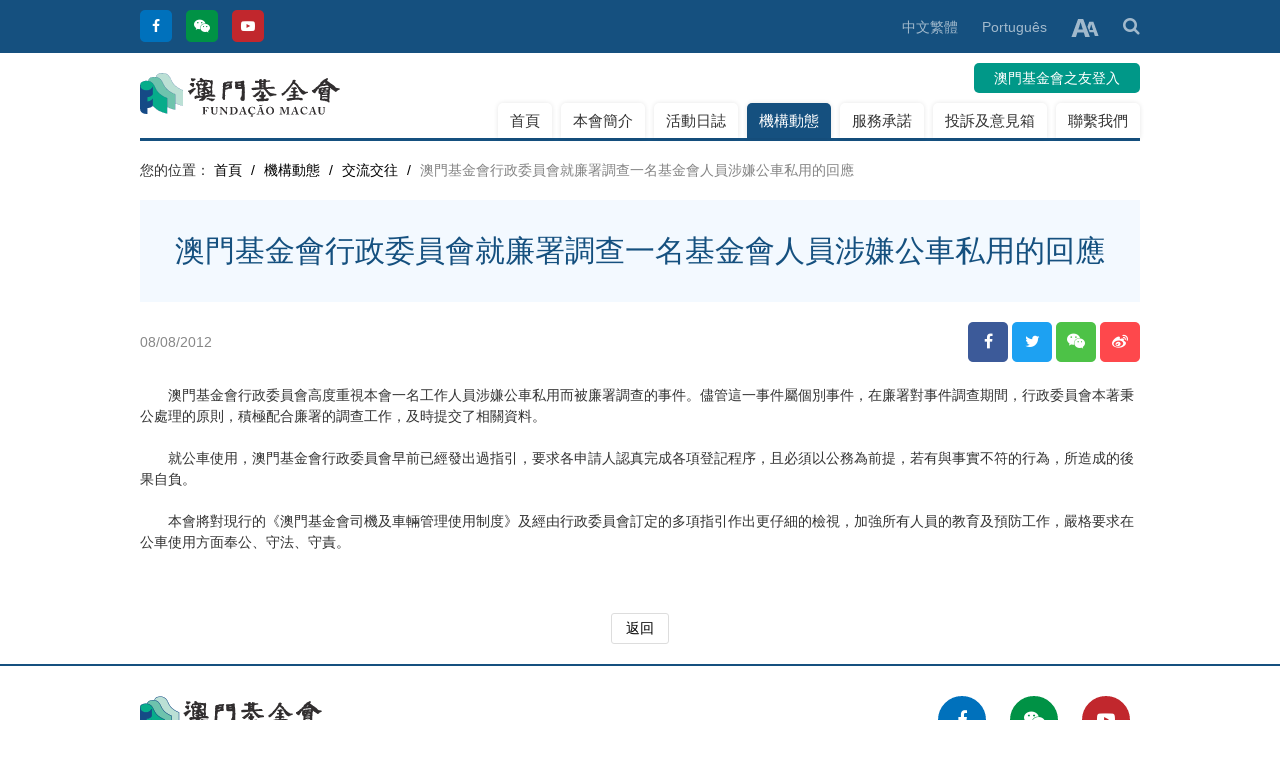

--- FILE ---
content_type: text/html; charset=UTF-8
request_url: https://app04.fmac.org.mo/article/exchange/view/569
body_size: 5320
content:
<!DOCTYPE html>
<!--[if lt IE 7]><html class="no-js lt-ie9 lt-ie8 lt-ie7"> <![endif]-->
<!--[if IE 7]><html class="no-js lt-ie9 lt-ie8"> <![endif]-->
<!--[if IE 8]><html class="no-js lt-ie9"> <![endif]-->
<!--[if gt IE 8]><!--><html class="no-js"> <!--<![endif]-->
<head>
<meta charset="utf-8">
<meta http-equiv="X-UA-Compatible" content="IE=edge">
<title>澳門基金會行政委員會就廉署調查一名基金會人員涉嫌公車私用的回應｜澳門基金會</title>
<meta name="keywords" content="澳門基金會">
<meta name="description" content="　　澳門基金會行政委員會高度重視本會一名工作人員涉嫌公車私用而被廉署調查的事件。儘管這一事件屬個別事件，在廉署對事件調查期間，行政委員會本著秉公處理的原則，積極配合廉署的調查工作，及時提交了相關資料。　　就公車使用，澳門基金會行政委員會早前已經發出過指引，要求各申請人認真完成各項登記程序，且必須以公務為前提，若有與事實不符的行為，所造成的後果自負。　　本會將對現行的《澳門基金會司機及車輛管理使用制度》及經由行政委員會訂定的多項指引作出更仔細的檢視，加強所有人員的教育及預防工作，嚴格要求在公車使用方面奉公、守法、守責。">
<meta name="author" content="澳門基金會">
<meta name="robots" content="all"/>
<meta name="viewport" content="width=device-width, initial-scale=1.0, maximum-scale=1.0, user-scalable=no"/> 
<link rel="shortcut icon" href="https://app04.fmac.org.mo/themes/front/img/ico/favicon.png">
<link rel="apple-touch-icon" href="https://app04.fmac.org.mo/themes/front/img/ico/apple-touch-icon.png">
<link rel="stylesheet" href="https://app04.fmac.org.mo/themes/front/css/main.css?202204081050">
<link rel="stylesheet" href="https://app04.fmac.org.mo/themes/front/js/font-sizer/font-sizer.css">
<script src="https://app04.fmac.org.mo/themes/front/js/vendor/jquery.min.js"></script>
<script src="https://app04.fmac.org.mo/themes/front/js/vendor/modernizr.min.js" defer></script>
</head>
<body>
<header>
  <div class="top-bar hidden-phone">
    <div class="grid-container">
      <div class="grid-100 grid-parent">
        <div class="grid-30 grid-parent text-left">
          <ul class="top-link">
            <li><a href="https://www.facebook.com/fundacaomacau" target="_blank" class="tooltip" title="Facebook"><i class="fa fa-facebook"></i></a></li>
            <li><a href="javascript:;" class="tooltip wechat_btn" title="Wechat"><i class="fa fa-wechat"></i></a></li>
            <li><a href="https://www.youtube.com/MacaoFoundation" target="_blank" class="tooltip" title="Youtube"><i class="fa fa-youtube-play"></i></a></li>
          </ul>
        </div><!--grid-30-->
        <div class="grid-70 grid-parent text-right">
          <ul class="top-tools">
                                                <li><a href="https://app04.fmac.org.mo/language/change/1?back=article%2Fexchange%2Fview%2F569" class="active">中文繁體</a></li>
                                    <li><a href="https://app04.fmac.org.mo/language/change/4?back=article%2Fexchange%2Fview%2F569" >Português</a></li>
                                    <li>
              <a href="javascript:;" class="dropdown ezdropdown"><img src="https://app04.fmac.org.mo/themes/front/img/font-size.png"></a>
              <ul class="dropdown-menu font-sizer">
                <li><a href="javascript:;" class="font-sm">小</a></li>
                <li><a href="javascript:;" class="font-md">中</a></li>
                <li><a href="javascript:;" class="font-lg">大</a></li>
              </ul>
            </li>
            <li>
              <a href="javascript:;" id="search-btn"><i class="fa fa-search"></i></a>
              <div class="search-bar input-append">
                <form action="https://app04.fmac.org.mo/search" method="get">
                  <input id="keyword" name="keyword" value="" type="text" placeholder="請輸入關鍵字" required>
                  <button class="btn btn-style" type="submit">搜尋</button>
                </form> 
              </div><!--search-bar-->
            </li>
          </ul>
        </div><!--grid-70-->
      </div><!--grid-100-->
    </div><!--grid-container-->
  </div><!--top-bar-->
  <div class="grid-container">
    <div class="header-box">
      <div class="grid-100 grid-parent mobile-grid-100">
        <div class="grid-100 grid-parent mobile-grid-25">
          <div class="mobile-menu-btn"><a href="javascript:;"></a></div>
        </div><!--grid-25-->
        <div class="grid-20 grid-parent text-left mobile-grid-50 ">
          <a href="https://app04.fmac.org.mo/home" class="logo"><img src="https://app04.fmac.org.mo/themes/front/img/logo.svg"></a>
        </div><!--grid-20-->
        <div class="grid-80 grid-parent text-right mobile-grid-25 mo-br">
                    <div class="mobile-language hidden-desktop">
            <a href="javascript:;" class="dropdown"><i class="fa fa-globe"></i></a>
            <ul class="dropdown-menu">
                                          <li><a href="https://app04.fmac.org.mo/language/change/1?back=article%2Fexchange%2Fview%2F569" class="active">中文繁體</a></li>
                                          <li><a href="https://app04.fmac.org.mo/language/change/4?back=article%2Fexchange%2Fview%2F569" >Português</a></li>
                          </ul>
          </div><!--mobile-language-->
                    <div class="login hidden-phone">
                        <div class="login-btn">
                            <a href="javascript:;" data-link="article%2Fexchange%2Fview%2F569" class="popup-login">澳門基金會之友登入</a>
                          </div>
                      </div><!--login-->
          <div class="menu-box mo-menu">
            <div class="shadow"></div><!--shadow-->
            <nav>
              <ul>
                <li class="hidden-desktop"><h3>菜單<div class="mobile-menu-close"><a href="javascript:;"></a></div></h3></li>
                <li class="hidden-desktop phone-search">
                  <form action="https://app04.fmac.org.mo/search" method="get">
                    <input id="keyword-mobile" name="keyword" value="" type="text" placeholder="請輸入關鍵字" class="input-block-level" required>
                    <button class="btn btn-style" type="submit"><i class="fa fa-search"></i></button>
                  </form>
                </li>
                <li ><a href="https://app04.fmac.org.mo/home">首頁</a></li>
                <li ><a href="https://app04.fmac.org.mo/summary">本會簡介</a></li>
                <li ><a href="https://app04.fmac.org.mo/calendar">活動日誌</a></li>
                <li class="active"><a href="https://app04.fmac.org.mo/article/dynamic">機構動態</a></li>
                <li ><a href="https://app04.fmac.org.mo/service">服務承諾</a></li>
                                                                <li ><a href="https://app04.fmac.org.mo/suggestionsbox">投訴及意見箱</a></li>
                                                <li ><a href="https://app04.fmac.org.mo/page/contact">聯繫我們</a></li>
                                              </ul>
              <div class="hidden-desktop phone-login">
                <div class="grid-100 grid-parent mobile-grid-100">
                                    <div class="grid-60 mobile-grid-60"><a href="https://app04.fmac.org.mo/login">澳門基金會之友登入</a></div><!--grid-50-->
                  <div class="grid-40 mobile-grid-40"><a href="https://app04.fmac.org.mo/register">註冊</a></div><!--grid-50-->
                                  </div><!--grid-100-->
              </div><!--phone-login-->
            </nav>
          </div><!--menu-box-->
        </div><!--grid-80-->
      </div><!--grid-100-->
    </div><!--header-box-->
  </div><!--grid-container-->
</header><div id="content">
<div class="grid-container">
  <ul class="breadcrumb">
    <li>您的位置： </li>
    <li><a href="https://app04.fmac.org.mo/home">首頁</a> <span class="divider">/</span></li>
    <li><a href="https://app04.fmac.org.mo/article/dynamic">機構動態</a> <span class="divider">/</span> </li>
    <li><a href="https://app04.fmac.org.mo/article/exchange">交流交往</a> <span class="divider">/</span> </li>
    <li class="active">澳門基金會行政委員會就廉署調查一名基金會人員涉嫌公車私用的回應</li>
  </ul>
  <div class="page-title">澳門基金會行政委員會就廉署調查一名基金會人員涉嫌公車私用的回應</div>
  <div class="page-tool">
    <div class="grid-100 grid-parent">
      <div class="grid-50 grid-parent text-left">
        <div class="date">08/08/2012</div>
      </div><!--grid-50-->
      <div class="grid-50 grid-parent text-right">
        <ul class="share a2a_kit a2a_default_style">
          <li class="facebook"><a class="a2a_button_facebook"><i class="fa fa-facebook"></i></a></li>
          <li class="twitter"><a class="a2a_button_twitter"><i class="fa fa-twitter"></i></a></li>
          <li class="wechat"><a class="a2a_button_wechat"><i class="fa fa-wechat"></i></a></li>
          <li class="weibo"><a class="a2a_button_sina_weibo"><i class="fa fa-weibo"></i></a></li>
        </ul>
        <script async src="https://static.addtoany.com/menu/page.js"></script>
      </div><!--grid-50-->
    </div><!--grid-100-->
  </div><!--page-tool-->
  <article class="enter-content">
    <p>　　澳門基金會行政委員會高度重視本會一名工作人員涉嫌公車私用而被廉署調查的事件。儘管這一事件屬個別事件，在廉署對事件調查期間，行政委員會本著秉公處理的原則，積極配合廉署的調查工作，及時提交了相關資料。</p><p><br/></p><p>　　就公車使用，澳門基金會行政委員會早前已經發出過指引，要求各申請人認真完成各項登記程序，且必須以公務為前提，若有與事實不符的行為，所造成的後果自負。</p><p><br/></p><p>　　本會將對現行的《澳門基金會司機及車輛管理使用制度》及經由行政委員會訂定的多項指引作出更仔細的檢視，加強所有人員的教育及預防工作，嚴格要求在公車使用方面奉公、守法、守責。</p><p><br/></p>  </article>
  <br/>
    <ul class="pager">
    <li><a href="javascript:window.history.go(-1);">返回</a></li>
  </ul>
</div><!--grid-container-->
</div><!--content-->
<script src="https://app04.fmac.org.mo/themes/front/js/vendor/jquery.mark.min.js" type="text/javascript" charset="utf-8"></script>
<script type="text/javascript" charset="utf-8">
$(document).ready(function() {
  //markjs.
  if($('#keyword').length && $('#keyword').val()){
    $('article').mark($('#keyword').val());
  }
});
</script>
<footer>
  <div class="grid-container">
    <div class="grid-100 grid-parent">
      <div class="grid-50 grid-parent text-left mobile-text-center">
        <div class="footer-logo"><img src="https://app04.fmac.org.mo/themes/front/img/fotoer-logo.png" /></div>
      </div><!--grid-50-->
      <div class="grid-50 grid-parent text-right mobile-text-center">
        <ul class="social-link">
        <li><a href="https://www.facebook.com/fundacaomacau" target="_blank" class="tooltip" title="Facebook"><i class="fa fa-facebook"></i></a></li>
            <li><a href="javascript:;" class="tooltip wechat_btn" title="Wechat"><i class="fa fa-wechat"></i></a></li>
            <li><a href="https://www.youtube.com/MacaoFoundation" target="_blank" class="tooltip" title="Youtube"><i class="fa fa-youtube-play"></i></a></li>
        </ul>
      </div><!--grid-50-->
    </div><!--grid-100-->
    <div class="copyright">
      <div class="grid-100 grid-parent">
        <div class="grid-30 grid-parent mobile-text-center">© 澳門基金會 版權所有</div><!--grid-30-->
        <div class="grid-70 grid-parent text-right mobile-text-center">
          <ul class="footer-link">
            <li><a href="https://app04.fmac.org.mo/page/affirm">收集個人資料聲明</a></li>
            <li><a href="https://app04.fmac.org.mo/page/sitemap">網站地圖</a></li>
            <li>訪問量統計：12778739</li>
          </ul>
        </div><!--grid-70-->
      </div><!--grid-100-->
    </div>
  </div><!--grid-container-->
</footer>

<a href="javascript:;" class="go-top"><i class="fa fa-angle-up"></i></a>
<div id="wechat_qrcode" style="display: none;"><img src="https://app04.fmac.org.mo/themes/front/img/qrcode.jpg" /></div>
<div id="login-box" style="display:none;" class="desktop">
  <form id="form_ajax_login" action="https://app04.fmac.org.mo/login/ajax_modify" data-link="https://app04.fmac.org.mo/login/ajax_modify" method="post">
    <div class="login-border">
      <div class="title" style="background-color: #6cb1e0;">澳門基金會之友登入</div>
      <div class="grid-100 grid-parent">
        <input type="email" name="login_email" placeholder="請輸入註冊電郵" class="input-block-level" required>
      </div><!--grid-100-->
      <div class="grid-100 grid-parent">
        <input type="password" name="login_pwd" placeholder="請輸入密碼" class="input-block-level" required>
      </div><!--grid-100-->
                  <div id="captcha-box" class="grid-100 grid-parent hidden">
        <input type="text" placeholder="請輸入驗證碼" style="width:51%;" name="authcode" > 
        <img id="auth_img" title="點擊圖片更換" src="https://app04.fmac.org.mo/login/load_auth" onclick="this.src='https://app04.fmac.org.mo/login/load_auth?'+Math.random();">
      </div>
      <div class="grid-100 grid-parent mobile-grid-100">
        <div class="grid-50 grid-parent mobile-grid-50 mobile-text-left text-left hidden">
          <a href="https://app04.fmac.org.mo/register" style="color: #999;">會員註冊</a>
        </div><!--grid-50-->
        <div class="grid-100 grid-parent mobile-grid-100 mobile-text-right text-right">
          <a href="https://app04.fmac.org.mo/login/forget" style="color: #999;">忘記密碼?</a>
        </div><!--grid-100-->
      </div><!--grid-100-->
      <div class="login-btn">
        <button id="btn_login_submit" type="submit" class="btn btn-large btn-submit">登入</button>
      </div><!--login-btn-->
    </div><!--login-border-->
    <div class="login-border">
      <div class="title">一戶通登入</div>
      <div class="grid-100 text-center">
        <div class="login-btn">
          <a id="gov_oauth2" href="https://app04.fmac.org.mo/GOV_oauth2" data-link="https://app04.fmac.org.mo/GOV_oauth2"><img src="https://app04.fmac.org.mo/themes/front/img/login-img.png" />一戶通登入</a>
        </div><!--login-btn-->
      </div><!--grid-100-->
      <div class="grid-100 grid-parent text-center">
                <a href="https://www.gov.mo/zh-hant/services/ps-1047/" target="_blank" style="color: #999;">一戶通申請指南</a>
              </div><!--grid-100-->
    </div><!--login-border-->
  </form>
</div><!--login-popup-->

<!--Overall-->
<script src="https://app04.fmac.org.mo/themes/front/js/tooltipster/js/jquery.tooltipster.min.js"></script>
<script src="https://app04.fmac.org.mo/themes/front/js/layer/layer.js"></script>
<script src="https://app04.fmac.org.mo/themes/front/js/ezmenu/ezmenu.js"></script>
<script src="https://app04.fmac.org.mo/themes/front/js/dropdown/dropdown.min.js"></script>
<script src="https://app04.fmac.org.mo/themes/front/js/imgresize/imgresize.js"></script>
<script src="https://app04.fmac.org.mo/themes/front/js/application.js?202204081050"></script>
<script src="https://app04.fmac.org.mo/themes/front/js/js-cookie/js.cookie.min.js"></script>
<script src="https://app04.fmac.org.mo/themes/front/js/font-sizer/font-sizer.js"></script>
<script type="text/javascript" charset="utf-8">
$(document).ready(function(){
  //彈出框信息
  $(document).on('click','.popup-login',function(event){
    var ref = $(this).data('link');
    ref = ref.indexOf('ajax_demand_ticket')!=-1?'ticket':ref;
    $('#gov_oauth2').prop('href',$('#gov_oauth2').data('link')+'?ref='+ref);
    $('#form_ajax_login').prop('action',$('#form_ajax_login').data('link')+'?ref='+ref);
    layer.open({
      type      : 1,
      title     : "登入",
      move      : false,
      closeBtn  : 1,
      maxWidth  : '780',
      scrollbar : false,
      id        : 'login-border',
      skin      : 'layui-layer-white', //没有背景色
      shadeClose: false,
      content   : $('#login-box')
    });
    event.stopPropagation();
    return false;
  });

  //ajax member 提交
  $(document).on('submit','#form_ajax_login',function(){
    $.ajax({
      url       : $(this).prop('action'),
      type      : $(this).prop('method'),
      dataType  : 'json',
      data      : $(this).serialize(),
      beforeSend: function(){
        $('#btn_login_submit').prop('disabled',true).text('loading...');
      }
    })
    .done(function(data){
      if(!$.isEmptyObject(data) && typeof data === 'object'){
        if(data.status === 'success'){
          $('.popup-login').removeClass('popup-login').unbind('click');
          layer.closeAll();
          layer.msg(data.message,{icon:6,time:3000});
          window.location.reload();
        }else{
          $('#auth_img').trigger('click');
          layer.msg(data.message,{icon:2,time:3000});
        }
        if(data.hasOwnProperty('error_login') && data.error_login=='3'){
          $('#captcha-box').removeClass('hidden');
          $('#captcha-box input[name="authcode"]').prop('required',true);
        }
      }
    })
    .fail(function() {
      console.log(" ticket list ajax form login error");
    })
    .always(function() {
      $('#btn_login_submit').prop('disabled',false).text('登入');
    });
    return false;
  });

});
</script>
</body>
</html>